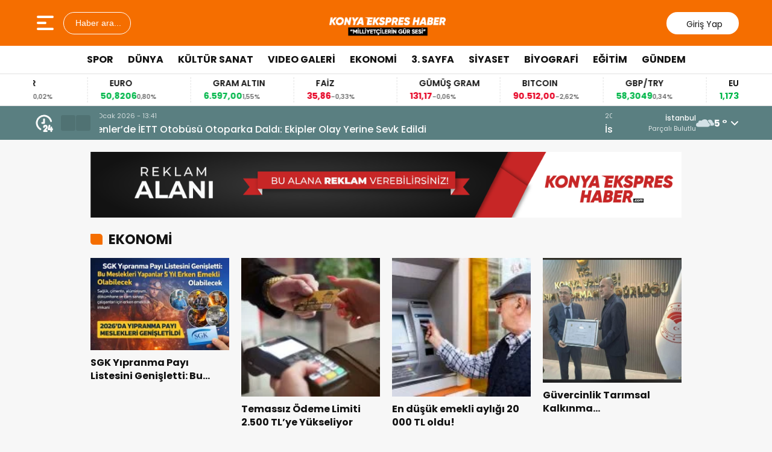

--- FILE ---
content_type: text/html; charset=UTF-8
request_url: https://konyaekspreshaber.com/kategori/ekonomi/
body_size: 12156
content:
<!doctype html>
<html lang="tr">
<head>
<meta charset="UTF-8" />
<meta name="viewport" content="width=device-width, initial-scale=1.0, minimum-scale=1.0, maximum-scale=5.0">
<meta name="robots" content="index, follow">
<link rel="shortcut icon" href="https://konyaekspreshaber.com/wp-content/themes/theHaberV9/images/favicon.ico" />



<meta property="og:locale" content="tr_TR">
<meta property="og:site_name" content="Konya Ekspres Haber">


    <title>EKONOMİ - Konya Ekspres Haber</title>
    <meta name="description" content="">
    <meta property="og:title" content="EKONOMİ">
    <meta property="og:description" content="">
    <meta property="og:url" content="https://konyaekspreshaber.com/kategori/ekonomi/">
    <meta property="og:type" content="website">



<meta name='robots' content='index, follow, max-image-preview:large, max-snippet:-1, max-video-preview:-1' />

	<!-- This site is optimized with the Yoast SEO plugin v26.7 - https://yoast.com/wordpress/plugins/seo/ -->
	<link rel="canonical" href="https://konyaekspreshaber.com/kategori/ekonomi/" />
	<link rel="next" href="https://konyaekspreshaber.com/kategori/ekonomi/page/2/" />
	<meta property="og:locale" content="tr_TR" />
	<meta property="og:type" content="article" />
	<meta property="og:title" content="EKONOMİ arşivleri - Konya Ekspres Haber" />
	<meta property="og:url" content="https://konyaekspreshaber.com/kategori/ekonomi/" />
	<meta property="og:site_name" content="Konya Ekspres Haber" />
	<meta name="twitter:card" content="summary_large_image" />
	<script type="application/ld+json" class="yoast-schema-graph">{"@context":"https://schema.org","@graph":[{"@type":"CollectionPage","@id":"https://konyaekspreshaber.com/kategori/ekonomi/","url":"https://konyaekspreshaber.com/kategori/ekonomi/","name":"EKONOMİ arşivleri - Konya Ekspres Haber","isPartOf":{"@id":"https://konyaekspreshaber.com/#website"},"primaryImageOfPage":{"@id":"https://konyaekspreshaber.com/kategori/ekonomi/#primaryimage"},"image":{"@id":"https://konyaekspreshaber.com/kategori/ekonomi/#primaryimage"},"thumbnailUrl":"https://konyaekspreshaber.com/wp-content/uploads/thewpwebp/2026/01/ChatGPT-Image-17-Oca-2026-22_32_51.webp","breadcrumb":{"@id":"https://konyaekspreshaber.com/kategori/ekonomi/#breadcrumb"},"inLanguage":"tr"},{"@type":"ImageObject","inLanguage":"tr","@id":"https://konyaekspreshaber.com/kategori/ekonomi/#primaryimage","url":"https://konyaekspreshaber.com/wp-content/uploads/thewpwebp/2026/01/ChatGPT-Image-17-Oca-2026-22_32_51.webp","contentUrl":"https://konyaekspreshaber.com/wp-content/uploads/thewpwebp/2026/01/ChatGPT-Image-17-Oca-2026-22_32_51.webp","width":1536,"height":1024},{"@type":"BreadcrumbList","@id":"https://konyaekspreshaber.com/kategori/ekonomi/#breadcrumb","itemListElement":[{"@type":"ListItem","position":1,"name":"Ana sayfa","item":"https://konyaekspreshaber.com/"},{"@type":"ListItem","position":2,"name":"EKONOMİ"}]},{"@type":"WebSite","@id":"https://konyaekspreshaber.com/#website","url":"https://konyaekspreshaber.com/","name":"Konya Ekspres Haber","description":"Milliyetçilerin Gür Sesi","potentialAction":[{"@type":"SearchAction","target":{"@type":"EntryPoint","urlTemplate":"https://konyaekspreshaber.com/?s={search_term_string}"},"query-input":{"@type":"PropertyValueSpecification","valueRequired":true,"valueName":"search_term_string"}}],"inLanguage":"tr"}]}</script>
	<!-- / Yoast SEO plugin. -->


<link rel="alternate" type="application/rss+xml" title="Konya Ekspres Haber &raquo; EKONOMİ kategori akışı" href="https://konyaekspreshaber.com/kategori/ekonomi/feed/" />
<style id='wp-img-auto-sizes-contain-inline-css' type='text/css'>
img:is([sizes=auto i],[sizes^="auto," i]){contain-intrinsic-size:3000px 1500px}
/*# sourceURL=wp-img-auto-sizes-contain-inline-css */
</style>
<link rel='stylesheet' id='thewp-style-css' href='https://konyaekspreshaber.com/wp-content/themes/theHaberV9/style.css?ver=1755957970' type='text/css' media='all' />
<link rel='stylesheet' id='thewp-modul-css' href='https://konyaekspreshaber.com/wp-content/themes/theHaberV9/css/modul.css?ver=1765968372' type='text/css' media='all' />
<link rel='stylesheet' id='thewp-swiper-css' href='https://konyaekspreshaber.com/wp-content/themes/theHaberV9/css/swiper-bundle.min.css?ver=1765968372' type='text/css' media='all' />
<link rel='stylesheet' id='renk-css' href='https://konyaekspreshaber.com/wp-content/themes/theHaberV9/renk.css?ver=1765968371' type='text/css' media='all' />
<script type="text/javascript" src="https://konyaekspreshaber.com/wp-includes/js/jquery/jquery.min.js?ver=3.7.1" id="jquery-core-js"></script>
<link rel="icon" href="https://konyaekspreshaber.com/wp-content/uploads/2020/02/cropped-facebook-profil-32x32.png" sizes="32x32" />
<link rel="icon" href="https://konyaekspreshaber.com/wp-content/uploads/2020/02/cropped-facebook-profil-192x192.png" sizes="192x192" />
<link rel="apple-touch-icon" href="https://konyaekspreshaber.com/wp-content/uploads/2020/02/cropped-facebook-profil-180x180.png" />
<meta name="msapplication-TileImage" content="https://konyaekspreshaber.com/wp-content/uploads/2020/02/cropped-facebook-profil-270x270.png" />



<link rel="preconnect" href="https://fonts.googleapis.com">
<link rel="preconnect" href="https://fonts.gstatic.com" crossorigin>
<link rel="preload" as="style" href="https://fonts.googleapis.com/css2?family=Poppins:wght@300;400;500;600;700&#038;family=Merriweather:wght@400;500;600;700&#038;display=swap" onload="this.onload=null;this.rel='stylesheet'">
<noscript><link rel="stylesheet" href="https://fonts.googleapis.com/css2?family=Poppins:wght@300;400;500;600;700&#038;family=Merriweather:wght@400;500;600;700&#038;display=swap"></noscript>


<noscript>
<link rel="stylesheet" href="https://konyaekspreshaber.com/wp-content/themes/theHaberV9/css/swiper-bundle.min.css" />
</noscript>

<link rel="preload" href="https://konyaekspreshaber.com/wp-content/themes/theHaberV9/js/iconify3.1.0.min.js" as="script">
<script src="https://konyaekspreshaber.com/wp-content/themes/theHaberV9/js/iconify3.1.0.min.js" defer onload="if (typeof Iconify !== 'undefined' && Iconify.scan) Iconify.scan();"></script>




<style id='global-styles-inline-css' type='text/css'>
:root{--wp--preset--aspect-ratio--square: 1;--wp--preset--aspect-ratio--4-3: 4/3;--wp--preset--aspect-ratio--3-4: 3/4;--wp--preset--aspect-ratio--3-2: 3/2;--wp--preset--aspect-ratio--2-3: 2/3;--wp--preset--aspect-ratio--16-9: 16/9;--wp--preset--aspect-ratio--9-16: 9/16;--wp--preset--color--black: #000000;--wp--preset--color--cyan-bluish-gray: #abb8c3;--wp--preset--color--white: #ffffff;--wp--preset--color--pale-pink: #f78da7;--wp--preset--color--vivid-red: #cf2e2e;--wp--preset--color--luminous-vivid-orange: #ff6900;--wp--preset--color--luminous-vivid-amber: #fcb900;--wp--preset--color--light-green-cyan: #7bdcb5;--wp--preset--color--vivid-green-cyan: #00d084;--wp--preset--color--pale-cyan-blue: #8ed1fc;--wp--preset--color--vivid-cyan-blue: #0693e3;--wp--preset--color--vivid-purple: #9b51e0;--wp--preset--gradient--vivid-cyan-blue-to-vivid-purple: linear-gradient(135deg,rgb(6,147,227) 0%,rgb(155,81,224) 100%);--wp--preset--gradient--light-green-cyan-to-vivid-green-cyan: linear-gradient(135deg,rgb(122,220,180) 0%,rgb(0,208,130) 100%);--wp--preset--gradient--luminous-vivid-amber-to-luminous-vivid-orange: linear-gradient(135deg,rgb(252,185,0) 0%,rgb(255,105,0) 100%);--wp--preset--gradient--luminous-vivid-orange-to-vivid-red: linear-gradient(135deg,rgb(255,105,0) 0%,rgb(207,46,46) 100%);--wp--preset--gradient--very-light-gray-to-cyan-bluish-gray: linear-gradient(135deg,rgb(238,238,238) 0%,rgb(169,184,195) 100%);--wp--preset--gradient--cool-to-warm-spectrum: linear-gradient(135deg,rgb(74,234,220) 0%,rgb(151,120,209) 20%,rgb(207,42,186) 40%,rgb(238,44,130) 60%,rgb(251,105,98) 80%,rgb(254,248,76) 100%);--wp--preset--gradient--blush-light-purple: linear-gradient(135deg,rgb(255,206,236) 0%,rgb(152,150,240) 100%);--wp--preset--gradient--blush-bordeaux: linear-gradient(135deg,rgb(254,205,165) 0%,rgb(254,45,45) 50%,rgb(107,0,62) 100%);--wp--preset--gradient--luminous-dusk: linear-gradient(135deg,rgb(255,203,112) 0%,rgb(199,81,192) 50%,rgb(65,88,208) 100%);--wp--preset--gradient--pale-ocean: linear-gradient(135deg,rgb(255,245,203) 0%,rgb(182,227,212) 50%,rgb(51,167,181) 100%);--wp--preset--gradient--electric-grass: linear-gradient(135deg,rgb(202,248,128) 0%,rgb(113,206,126) 100%);--wp--preset--gradient--midnight: linear-gradient(135deg,rgb(2,3,129) 0%,rgb(40,116,252) 100%);--wp--preset--font-size--small: 13px;--wp--preset--font-size--medium: 20px;--wp--preset--font-size--large: 36px;--wp--preset--font-size--x-large: 42px;--wp--preset--spacing--20: 0.44rem;--wp--preset--spacing--30: 0.67rem;--wp--preset--spacing--40: 1rem;--wp--preset--spacing--50: 1.5rem;--wp--preset--spacing--60: 2.25rem;--wp--preset--spacing--70: 3.38rem;--wp--preset--spacing--80: 5.06rem;--wp--preset--shadow--natural: 6px 6px 9px rgba(0, 0, 0, 0.2);--wp--preset--shadow--deep: 12px 12px 50px rgba(0, 0, 0, 0.4);--wp--preset--shadow--sharp: 6px 6px 0px rgba(0, 0, 0, 0.2);--wp--preset--shadow--outlined: 6px 6px 0px -3px rgb(255, 255, 255), 6px 6px rgb(0, 0, 0);--wp--preset--shadow--crisp: 6px 6px 0px rgb(0, 0, 0);}:where(.is-layout-flex){gap: 0.5em;}:where(.is-layout-grid){gap: 0.5em;}body .is-layout-flex{display: flex;}.is-layout-flex{flex-wrap: wrap;align-items: center;}.is-layout-flex > :is(*, div){margin: 0;}body .is-layout-grid{display: grid;}.is-layout-grid > :is(*, div){margin: 0;}:where(.wp-block-columns.is-layout-flex){gap: 2em;}:where(.wp-block-columns.is-layout-grid){gap: 2em;}:where(.wp-block-post-template.is-layout-flex){gap: 1.25em;}:where(.wp-block-post-template.is-layout-grid){gap: 1.25em;}.has-black-color{color: var(--wp--preset--color--black) !important;}.has-cyan-bluish-gray-color{color: var(--wp--preset--color--cyan-bluish-gray) !important;}.has-white-color{color: var(--wp--preset--color--white) !important;}.has-pale-pink-color{color: var(--wp--preset--color--pale-pink) !important;}.has-vivid-red-color{color: var(--wp--preset--color--vivid-red) !important;}.has-luminous-vivid-orange-color{color: var(--wp--preset--color--luminous-vivid-orange) !important;}.has-luminous-vivid-amber-color{color: var(--wp--preset--color--luminous-vivid-amber) !important;}.has-light-green-cyan-color{color: var(--wp--preset--color--light-green-cyan) !important;}.has-vivid-green-cyan-color{color: var(--wp--preset--color--vivid-green-cyan) !important;}.has-pale-cyan-blue-color{color: var(--wp--preset--color--pale-cyan-blue) !important;}.has-vivid-cyan-blue-color{color: var(--wp--preset--color--vivid-cyan-blue) !important;}.has-vivid-purple-color{color: var(--wp--preset--color--vivid-purple) !important;}.has-black-background-color{background-color: var(--wp--preset--color--black) !important;}.has-cyan-bluish-gray-background-color{background-color: var(--wp--preset--color--cyan-bluish-gray) !important;}.has-white-background-color{background-color: var(--wp--preset--color--white) !important;}.has-pale-pink-background-color{background-color: var(--wp--preset--color--pale-pink) !important;}.has-vivid-red-background-color{background-color: var(--wp--preset--color--vivid-red) !important;}.has-luminous-vivid-orange-background-color{background-color: var(--wp--preset--color--luminous-vivid-orange) !important;}.has-luminous-vivid-amber-background-color{background-color: var(--wp--preset--color--luminous-vivid-amber) !important;}.has-light-green-cyan-background-color{background-color: var(--wp--preset--color--light-green-cyan) !important;}.has-vivid-green-cyan-background-color{background-color: var(--wp--preset--color--vivid-green-cyan) !important;}.has-pale-cyan-blue-background-color{background-color: var(--wp--preset--color--pale-cyan-blue) !important;}.has-vivid-cyan-blue-background-color{background-color: var(--wp--preset--color--vivid-cyan-blue) !important;}.has-vivid-purple-background-color{background-color: var(--wp--preset--color--vivid-purple) !important;}.has-black-border-color{border-color: var(--wp--preset--color--black) !important;}.has-cyan-bluish-gray-border-color{border-color: var(--wp--preset--color--cyan-bluish-gray) !important;}.has-white-border-color{border-color: var(--wp--preset--color--white) !important;}.has-pale-pink-border-color{border-color: var(--wp--preset--color--pale-pink) !important;}.has-vivid-red-border-color{border-color: var(--wp--preset--color--vivid-red) !important;}.has-luminous-vivid-orange-border-color{border-color: var(--wp--preset--color--luminous-vivid-orange) !important;}.has-luminous-vivid-amber-border-color{border-color: var(--wp--preset--color--luminous-vivid-amber) !important;}.has-light-green-cyan-border-color{border-color: var(--wp--preset--color--light-green-cyan) !important;}.has-vivid-green-cyan-border-color{border-color: var(--wp--preset--color--vivid-green-cyan) !important;}.has-pale-cyan-blue-border-color{border-color: var(--wp--preset--color--pale-cyan-blue) !important;}.has-vivid-cyan-blue-border-color{border-color: var(--wp--preset--color--vivid-cyan-blue) !important;}.has-vivid-purple-border-color{border-color: var(--wp--preset--color--vivid-purple) !important;}.has-vivid-cyan-blue-to-vivid-purple-gradient-background{background: var(--wp--preset--gradient--vivid-cyan-blue-to-vivid-purple) !important;}.has-light-green-cyan-to-vivid-green-cyan-gradient-background{background: var(--wp--preset--gradient--light-green-cyan-to-vivid-green-cyan) !important;}.has-luminous-vivid-amber-to-luminous-vivid-orange-gradient-background{background: var(--wp--preset--gradient--luminous-vivid-amber-to-luminous-vivid-orange) !important;}.has-luminous-vivid-orange-to-vivid-red-gradient-background{background: var(--wp--preset--gradient--luminous-vivid-orange-to-vivid-red) !important;}.has-very-light-gray-to-cyan-bluish-gray-gradient-background{background: var(--wp--preset--gradient--very-light-gray-to-cyan-bluish-gray) !important;}.has-cool-to-warm-spectrum-gradient-background{background: var(--wp--preset--gradient--cool-to-warm-spectrum) !important;}.has-blush-light-purple-gradient-background{background: var(--wp--preset--gradient--blush-light-purple) !important;}.has-blush-bordeaux-gradient-background{background: var(--wp--preset--gradient--blush-bordeaux) !important;}.has-luminous-dusk-gradient-background{background: var(--wp--preset--gradient--luminous-dusk) !important;}.has-pale-ocean-gradient-background{background: var(--wp--preset--gradient--pale-ocean) !important;}.has-electric-grass-gradient-background{background: var(--wp--preset--gradient--electric-grass) !important;}.has-midnight-gradient-background{background: var(--wp--preset--gradient--midnight) !important;}.has-small-font-size{font-size: var(--wp--preset--font-size--small) !important;}.has-medium-font-size{font-size: var(--wp--preset--font-size--medium) !important;}.has-large-font-size{font-size: var(--wp--preset--font-size--large) !important;}.has-x-large-font-size{font-size: var(--wp--preset--font-size--x-large) !important;}
/*# sourceURL=global-styles-inline-css */
</style>
</head>

<body class="archive category category-ekonomi category-6 wp-theme-theHaberV9">

<div class="reklamCerceve">
</div>

<header>
<div class="header">
<div class="ortala_header">

<div class="menuarama">
<button id="hamburger-icon" class="hamburger-icon" aria-label="Menüyü aç" title="Menüyü aç"><svg xmlns="http://www.w3.org/2000/svg" width="40" height="40" viewBox="0 0 20 20"><rect width="20" height="20" fill="none"/><path fill="currentColor" fill-rule="evenodd" d="M3 5a1 1 0 0 1 1-1h12a1 1 0 1 1 0 2H4a1 1 0 0 1-1-1m0 5a1 1 0 0 1 1-1h6a1 1 0 1 1 0 2H4a1 1 0 0 1-1-1m0 5a1 1 0 0 1 1-1h12a1 1 0 1 1 0 2H4a1 1 0 0 1-1-1" clip-rule="evenodd"/></svg></button>
<button id="aramaAc" class="arama-buton">
<span class="iconify" data-icon="material-symbols:search-rounded"></span> Haber ara...
</button>

</div>

<div class="logo">
<a href="https://konyaekspreshaber.com/" title="Konya Ekspres Haber"><img src="https://konyaekspreshaber.com/wp-content/uploads/2026/01/kehlogo3.png" alt="Konya Ekspres Haber" width="230" height="60" loading="eager" fetchpriority="high" class="logo-img"/></a></div>




<div class="sosyal">
<a href="https://www.facebook.com" target="_blank" rel="noopener noreferrer nofollow" title="facebook">
<span class="iconify" data-icon="gg:facebook" data-inline="false"></span>
</a><a href="https://twitter.com" target="_blank" rel="noopener noreferrer nofollow" title="twitter">
<span class="iconify" data-icon="ri:twitter-x-line" data-inline="false"></span>
</a><a href="https://instagram.com/" target="_blank" rel="noopener noreferrer nofollow" title="instagram">
<span class="iconify" data-icon="streamline:instagram-solid" data-inline="false"></span>
</a><a href="https://www.youtube.com/" target="_blank" rel="noopener noreferrer nofollow" title="youtube">
<span class="iconify" data-icon="tdesign:logo-youtube-filled" data-inline="false"></span>
</a><a class="giris" href="https://konyaekspreshaber.com/giris-yap" title="Giriş Yap">
<span class="iconify" data-icon="material-symbols:person-outline-rounded"></span>
<strong>Giriş Yap</strong>
</a>
</div>

</div>
</div>

<div class="nav">
<div class="genelortala_header">
<nav>
<nav class="header-menu"><ul><li id="menu-item-9022" class="menu-item menu-item-type-taxonomy menu-item-object-category menu-item-9022"><a href="https://konyaekspreshaber.com/kategori/spor/">SPOR</a></li>
<li id="menu-item-9023" class="menu-item menu-item-type-taxonomy menu-item-object-category menu-item-9023"><a href="https://konyaekspreshaber.com/kategori/dunya/">DÜNYA</a></li>
<li id="menu-item-9024" class="menu-item menu-item-type-taxonomy menu-item-object-category menu-item-9024"><a href="https://konyaekspreshaber.com/kategori/kultur-sanat/">KÜLTÜR SANAT</a></li>
<li id="menu-item-9025" class="menu-item menu-item-type-taxonomy menu-item-object-category menu-item-9025"><a href="https://konyaekspreshaber.com/kategori/video-galeri/">VIDEO GALERİ</a></li>
<li id="menu-item-9026" class="menu-item menu-item-type-taxonomy menu-item-object-category current-menu-item menu-item-9026"><a href="https://konyaekspreshaber.com/kategori/ekonomi/" aria-current="page">EKONOMİ</a></li>
<li id="menu-item-9027" class="menu-item menu-item-type-taxonomy menu-item-object-category menu-item-9027"><a href="https://konyaekspreshaber.com/kategori/3-sayfa/">3. SAYFA</a></li>
<li id="menu-item-9028" class="menu-item menu-item-type-taxonomy menu-item-object-category menu-item-9028"><a href="https://konyaekspreshaber.com/kategori/siyaset/">SİYASET</a></li>
<li id="menu-item-9029" class="menu-item menu-item-type-taxonomy menu-item-object-category menu-item-9029"><a href="https://konyaekspreshaber.com/kategori/biyografi/">BİYOGRAFİ</a></li>
<li id="menu-item-9030" class="menu-item menu-item-type-taxonomy menu-item-object-category menu-item-9030"><a href="https://konyaekspreshaber.com/kategori/egitim/">EĞİTİM</a></li>
<li id="menu-item-9031" class="menu-item menu-item-type-taxonomy menu-item-object-category menu-item-9031"><a href="https://konyaekspreshaber.com/kategori/gundem/">GÜNDEM</a></li>
</ul></nav></nav>
</div>
</div>

</header>
<div class="temizle"></div>

<section id="anafinans">
<div class="genelortala_header">

<div class="swiper ust_finans">
<div class="swiper-wrapper">
<div class="swiper-slide">
<div class="finans-item">
<div class="finans-baslik">BIST 100 <span class="iconify" data-icon="material-symbols:arrow-warm-up-rounded" data-inline="false"></span></div>
<div class="finans-fiyat up">
12.805,81 <span class="fark">0,45%</span>
</div>
</div>
</div>
<div class="swiper-slide">
<div class="finans-item">
<div class="finans-baslik">DOLAR <span class="iconify" data-icon="material-symbols:arrow-warm-up-rounded" data-inline="false"></span></div>
<div class="finans-fiyat up">
43,2765 <span class="fark">0,02%</span>
</div>
</div>
</div>
<div class="swiper-slide">
<div class="finans-item">
<div class="finans-baslik">EURO <span class="iconify" data-icon="material-symbols:arrow-warm-up-rounded" data-inline="false"></span></div>
<div class="finans-fiyat up">
50,8206 <span class="fark">0,80%</span>
</div>
</div>
</div>
<div class="swiper-slide">
<div class="finans-item">
<div class="finans-baslik">GRAM ALTIN <span class="iconify" data-icon="material-symbols:arrow-warm-up-rounded" data-inline="false"></span></div>
<div class="finans-fiyat up">
6.597,00 <span class="fark">1,55%</span>
</div>
</div>
</div>
<div class="swiper-slide">
<div class="finans-item">
<div class="finans-baslik">FAİZ <span class="iconify" data-icon="material-symbols:arrow-cool-down-rounded" data-inline="false"></span></div>
<div class="finans-fiyat down">
35,86 <span class="fark">-0,33%</span>
</div>
</div>
</div>
<div class="swiper-slide">
<div class="finans-item">
<div class="finans-baslik">GÜMÜŞ GRAM <span class="iconify" data-icon="material-symbols:arrow-cool-down-rounded" data-inline="false"></span></div>
<div class="finans-fiyat down">
131,17 <span class="fark">-0,06%</span>
</div>
</div>
</div>
<div class="swiper-slide">
<div class="finans-item">
<div class="finans-baslik">BITCOIN <span class="iconify" data-icon="material-symbols:arrow-cool-down-rounded" data-inline="false"></span></div>
<div class="finans-fiyat down">
90.512,00 <span class="fark">-2,62%</span>
</div>
</div>
</div>
<div class="swiper-slide">
<div class="finans-item">
<div class="finans-baslik">GBP/TRY <span class="iconify" data-icon="material-symbols:arrow-warm-up-rounded" data-inline="false"></span></div>
<div class="finans-fiyat up">
58,3049 <span class="fark">0,34%</span>
</div>
</div>
</div>
<div class="swiper-slide">
<div class="finans-item">
<div class="finans-baslik">EUR/USD <span class="iconify" data-icon="material-symbols:arrow-warm-up-rounded" data-inline="false"></span></div>
<div class="finans-fiyat up">
1,1735 <span class="fark">0,76%</span>
</div>
</div>
</div>
<div class="swiper-slide">
<div class="finans-item">
<div class="finans-baslik">BRENT <span class="iconify" data-icon="material-symbols:arrow-warm-up-rounded" data-inline="false"></span></div>
<div class="finans-fiyat up">
64,83 <span class="fark">1,39%</span>
</div>
</div>
</div>
<div class="swiper-slide">
<div class="finans-item">
<div class="finans-baslik">ÇEYREK ALTIN <span class="iconify" data-icon="material-symbols:arrow-warm-up-rounded" data-inline="false"></span></div>
<div class="finans-fiyat up">
10.786,10 <span class="fark">1,55%</span>
</div>
</div>
</div>
</div>
</div>

</div>
</section>

<div class="hdrsndk_bir"><section id="son_dakika">
<div class="ortala_header">
<div class="son_butonlar">
<span class="mingcute--hours-line"></span>
<div class="son_dakika_prev">
<span class="iconify" data-icon="mdi:chevron-left" data-inline="false"></span>
</div>
<div class="son_dakika_next">
<span class="iconify" data-icon="mdi:chevron-right" data-inline="false"></span>
</div>
</div>

<div class="swiper ust_son_dakika swiper-container">
<div class="swiper-wrapper">


<div class="swiper-slide">
<span class="saat">20 Ocak 2026 - 13:41</span>
<a href="https://konyaekspreshaber.com/esenlerde-iett-otobusu-otoparka-daldi-ekipler-olay-yerine-sevk-edildi/" title="Esenler’de İETT Otobüsü Otoparka Daldı: Ekipler Olay Yerine Sevk Edildi">
Esenler’de İETT Otobüsü Otoparka Daldı: Ekipler Olay Yerine Sevk Edildi</a>
</div>


<div class="swiper-slide">
<span class="saat">20 Ocak 2026 - 13:37</span>
<a href="https://konyaekspreshaber.com/istanbul-sancaktepede-tir-engeli-islek-cadde-yarim-saat-trafige-kapandi/" title="İstanbul Sancaktepe’de Tır Engeli: İşlek Cadde Yarım Saat Trafiğe Kapandı">
İstanbul Sancaktepe’de Tır Engeli: İşlek Cadde Yarım Saat Trafiğe Kapandı</a>
</div>


<div class="swiper-slide">
<span class="saat">19 Ocak 2026 - 17:13</span>
<a href="https://konyaekspreshaber.com/konyada-otomobil-ile-kamyonun-carpismasi-sonucu-1-kisi-oldu/" title="Konya&#8217;da otomobil ile kamyonun çarpışması sonucu 1 kişi öldü">
Konya&#8217;da otomobil ile kamyonun çarpışması sonucu 1 kişi öldü</a>
</div>


<div class="swiper-slide">
<span class="saat">19 Ocak 2026 - 11:47</span>
<a href="https://konyaekspreshaber.com/aydinda-yalniz-yasayan-yasli-adam-yanginda-hayatini-kaybetti/" title="Aydın’da Yalnız Yaşayan Yaşlı Adam Yangında Hayatını Kaybetti">
Aydın’da Yalnız Yaşayan Yaşlı Adam Yangında Hayatını Kaybetti</a>
</div>


<div class="swiper-slide">
<span class="saat">18 Ocak 2026 - 22:06</span>
<a href="https://konyaekspreshaber.com/afyonkarahisarda-otomobilin-carptigi-elektrikli-motosikletin-surucusu-oldu/" title="Afyonkarahisar&#8217;da otomobilin çarptığı elektrikli motosikletin sürücüsü öldü">
Afyonkarahisar&#8217;da otomobilin çarptığı elektrikli motosikletin sürücüsü öldü</a>
</div>


<div class="swiper-slide">
<span class="saat">17 Ocak 2026 - 23:00</span>
<a href="https://konyaekspreshaber.com/antalyada-kafede-silahli-tehdit-panigi-arkadaslarim-araya-girmeseydi-ben-de-haberlerdeydim/" title="Antalya’da Kafede Silahlı Tehdit Paniği: “Arkadaşlarım Araya Girmeseydi Ben de Haberlerdeydim”">
Antalya’da Kafede Silahlı Tehdit Paniği: “Arkadaşlarım Araya Girmeseydi Ben de Haberlerdeydim”</a>
</div>


<div class="swiper-slide">
<span class="saat">17 Ocak 2026 - 22:55</span>
<a href="https://konyaekspreshaber.com/msbden-operasyon-mesaji-sessizce-geldik-sag-salim-aldik-gururla-donuyoruz/" title="MSB’den Operasyon Mesajı: “Sessizce geldik, sağ salim aldık, gururla dönüyoruz”">
MSB’den Operasyon Mesajı: “Sessizce geldik, sağ salim aldık, gururla dönüyoruz”</a>
</div>


<div class="swiper-slide">
<span class="saat">17 Ocak 2026 - 22:50</span>
<a href="https://konyaekspreshaber.com/rusyada-donmus-gol-uzerinde-mahsur-kalan-karaca-kurtarildi/" title="Rusya’da Donmuş Göl Üzerinde Mahsur Kalan Karaca Kurtarıldı">
Rusya’da Donmuş Göl Üzerinde Mahsur Kalan Karaca Kurtarıldı</a>
</div>


<div class="swiper-slide">
<span class="saat">17 Ocak 2026 - 17:59</span>
<a href="https://konyaekspreshaber.com/trabzonda-duyarli-vatandas-ornek-oldu/" title="Trabzon’da duyarlı vatandaş örnek oldu">
Trabzon’da duyarlı vatandaş örnek oldu</a>
</div>


<div class="swiper-slide">
<span class="saat">16 Ocak 2026 - 22:02</span>
<a href="https://konyaekspreshaber.com/ilgin-esnaf-odalari-baskaniertugrul-parlaktan15-ocak-secimlerine-iliskin-degerlendirme-ve-tesekkur-mesaji/" title="ILGIN ESNAF ODALARI BAŞKANI ERTUĞRUL PARLAK’TAN 15 OCAK SEÇİMLERİNE İLİŞKİN DEĞERLENDİRME VE TEŞEKKÜR MESAJI">
ILGIN ESNAF ODALARI BAŞKANI ERTUĞRUL PARLAK’TAN 15 OCAK SEÇİMLERİNE İLİŞKİN DEĞERLENDİRME VE TEŞEKKÜR MESAJI</a>
</div>


</div>
</div>

<div class="header_havadurumu">
<div class="bilgiler">
<strong class="havaSehir">İstanbul</strong>
<span class="havaBilgi">Parçalı Bulutlu</span>
</div>
<img class="havaImg" src="/thewpcache/04n.svg?v=202601201643" alt="İstanbul hava durumu" width="30" height="30">
<div class="hava_dropdown_toggle">5 ° <svg xmlns="http://www.w3.org/2000/svg" aria-hidden="true" role="img" width="0.88em" height="1em" viewBox="0 0 448 512" data-icon="fa6-solid:angle-down" class="havadurumu-icon iconify iconify--fa6-solid"><path fill="currentColor" d="M201.4 374.6c12.5 12.5 32.8 12.5 45.3 0l160-160c12.5-12.5 12.5-32.8 0-45.3s-32.8-12.5-45.3 0L224 306.7L86.6 169.4c-12.5-12.5-32.8-12.5-45.3 0s-12.5 32.8 0 45.3l160 160z"></path></div>
<div class="hava_dropdown" style="display:none;">
<ul>
<li data-il="Adana">Adana</li><li data-il="Adıyaman">Adıyaman</li><li data-il="Afyonkarahisar">Afyonkarahisar</li><li data-il="Ağrı">Ağrı</li><li data-il="Aksaray">Aksaray</li><li data-il="Amasya">Amasya</li><li data-il="Ankara">Ankara</li><li data-il="Antalya">Antalya</li><li data-il="Ardahan">Ardahan</li><li data-il="Artvin">Artvin</li><li data-il="Aydın">Aydın</li><li data-il="Balıkesir">Balıkesir</li><li data-il="Bartın">Bartın</li><li data-il="Batman">Batman</li><li data-il="Bayburt">Bayburt</li><li data-il="Bilecik">Bilecik</li><li data-il="Bingöl">Bingöl</li><li data-il="Bitlis">Bitlis</li><li data-il="Bolu">Bolu</li><li data-il="Burdur">Burdur</li><li data-il="Bursa">Bursa</li><li data-il="Çanakkale">Çanakkale</li><li data-il="Çankırı">Çankırı</li><li data-il="Çorum">Çorum</li><li data-il="Denizli">Denizli</li><li data-il="Diyarbakır">Diyarbakır</li><li data-il="Düzce">Düzce</li><li data-il="Edirne">Edirne</li><li data-il="Elazığ">Elazığ</li><li data-il="Erzincan">Erzincan</li><li data-il="Erzurum">Erzurum</li><li data-il="Eskişehir">Eskişehir</li><li data-il="Gaziantep">Gaziantep</li><li data-il="Giresun">Giresun</li><li data-il="Gümüşhane">Gümüşhane</li><li data-il="Hakkari">Hakkari</li><li data-il="Hatay">Hatay</li><li data-il="Iğdır">Iğdır</li><li data-il="Isparta">Isparta</li><li data-il="İstanbul">İstanbul</li><li data-il="İzmir">İzmir</li><li data-il="Kahramanmaraş">Kahramanmaraş</li><li data-il="Karabük">Karabük</li><li data-il="Karaman">Karaman</li><li data-il="Kars">Kars</li><li data-il="Kastamonu">Kastamonu</li><li data-il="Kayseri">Kayseri</li><li data-il="Kırıkkale">Kırıkkale</li><li data-il="Kırklareli">Kırklareli</li><li data-il="Kırşehir">Kırşehir</li><li data-il="Kilis">Kilis</li><li data-il="Kocaeli">Kocaeli</li><li data-il="Konya">Konya</li><li data-il="Kütahya">Kütahya</li><li data-il="Malatya">Malatya</li><li data-il="Manisa">Manisa</li><li data-il="Mardin">Mardin</li><li data-il="Mersin">Mersin</li><li data-il="Muğla">Muğla</li><li data-il="Muş">Muş</li><li data-il="Nevşehir">Nevşehir</li><li data-il="Niğde">Niğde</li><li data-il="Ordu">Ordu</li><li data-il="Osmaniye">Osmaniye</li><li data-il="Rize">Rize</li><li data-il="Sakarya">Sakarya</li><li data-il="Samsun">Samsun</li><li data-il="Siirt">Siirt</li><li data-il="Sinop">Sinop</li><li data-il="Sivas">Sivas</li><li data-il="Şanlıurfa">Şanlıurfa</li><li data-il="Şırnak">Şırnak</li><li data-il="Tekirdağ">Tekirdağ</li><li data-il="Tokat">Tokat</li><li data-il="Trabzon">Trabzon</li><li data-il="Tunceli">Tunceli</li><li data-il="Uşak">Uşak</li><li data-il="Van">Van</li><li data-il="Yalova">Yalova</li><li data-il="Yozgat">Yozgat</li><li data-il="Zonguldak">Zonguldak</li></ul>
</div>
</div>

</div>
</section>
</div>
<div class="temizle"></div>

<style>
.header {
background: var(--turuncu);
}
.category_liste_bir > .haber:nth-of-type(1),
.category_liste_bir > .haber:nth-of-type(7),
.category_liste_bir > .haber:nth-of-type(17) {
grid-column: span 1;
grid-row: span 1;
}
.nav.sticky {
background: var(--turuncu);
}
.nav.sticky nav ul > li > a,
.nav.sticky nav ul > li:hover > a {
color: var(--beyaz);
}
.nav.sticky nav ul > li > a:after {
background: var(--beyazbg);
}
.nav.sticky nav ul li ul li a,
.nav.sticky nav ul li ul > li:hover > a {
color: var(--siyah_color);
}
.nav.sticky nav ul li ul > li > a:after {
background: var(--turuncu);
}
.category_sayfa_baslik:after {
background: var(--turuncu);
}
</style>

<section id="kategori_sayfasi" class="category">
<div class="ust_bosluk">
<div class="genelortala">

<section class="reklam" style="margin-bottom: 20px;">
<div class="yatay_reklam">
<img src="https://konyaekspreshaber.com/wp-content/uploads/2026/01/reklam_alani.png" alt="Reklam" loading="lazy" class="reklam-gorsel" width="1170" height="130"/></div>
</section>
<div class="temizle"></div>

<div class="category_sayfa_baslik">
<h3>EKONOMİ</h3>
</div>


<div class="category_liste_bir">
<div class="haber">
<a href="https://konyaekspreshaber.com/sgk-yipranma-payi-listesini-genisletti-bu-meslekleri-yapanlar-5-yil-erken-emekli-olabilecek/" title="SGK Yıpranma Payı Listesini Genişletti: Bu Meslekleri Yapanlar 5 Yıl Erken Emekli Olabilecek.">
<figure>
<img src="https://konyaekspreshaber.com/wp-content/uploads/thewpwebp/2026/01/ChatGPT-Image-17-Oca-2026-22_32_51-234x156.webp" width="234" height="156" alt="ChatGPT Image 17 Oca 2026 22_32_51" alt="SGK Yıpranma Payı Listesini Genişletti: Bu Meslekleri Yapanlar 5 Yıl Erken Emekli Olabilecek." class="icerik-resim" loading="lazy"/></figure>
<strong>SGK Yıpranma Payı Listesini Genişletti: Bu Meslekleri Yapanlar 5 Yıl Erken Emekli Olabilecek.</strong>
</a>
</div>
<div class="haber">
<a href="https://konyaekspreshaber.com/temassiz-odeme-limiti-2-500-tlye-yukseliyor/" title="Temassız Ödeme Limiti 2.500 TL’ye Yükseliyor">
<figure>
<img src="https://konyaekspreshaber.com/wp-content/uploads/thewpwebp/2026/01/photo_5996684475015826272_y-1-156x156.webp" width="156" height="156" alt="photo_5996684475015826272_y (1)" alt="Temassız Ödeme Limiti 2.500 TL’ye Yükseliyor" class="icerik-resim" loading="lazy"/></figure>
<strong>Temassız Ödeme Limiti 2.500 TL’ye Yükseliyor</strong>
</a>
</div>
<div class="haber">
<a href="https://konyaekspreshaber.com/en-dusuk-emekli-ayligi-20-000-tl-oldu/" title="En düşük emekli aylığı 20 000 TL oldu!">
<figure>
<img src="https://konyaekspreshaber.com/wp-content/uploads/thewpwebp/2026/01/photo_5983565432985684763_y-1-156x156.webp" width="156" height="156" alt="photo_5983565432985684763_y" alt="En düşük emekli aylığı 20 000 TL oldu!" class="icerik-resim" loading="lazy"/></figure>
<strong>En düşük emekli aylığı 20 000 TL oldu!</strong>
</a>
</div>
<div class="haber">
<a href="https://konyaekspreshaber.com/guvercinlik-tarimsal-kalkinma-kooperatifinden-turkiye-genelinde-ornek-basari/" title="Güvercinlik Tarımsal Kalkınma Kooperatifi’nden Türkiye Genelinde Örnek Başarı">
<figure>
<img src="https://konyaekspreshaber.com/wp-content/uploads/2026/01/92bbbe6d-cc75-4b02-ac2a-e06d438ded0f.jpg" width="173" height="156" alt="92bbbe6d-cc75-4b02-ac2a-e06d438ded0f" alt="Güvercinlik Tarımsal Kalkınma Kooperatifi’nden Türkiye Genelinde Örnek Başarı" class="icerik-resim" loading="lazy"/></figure>
<strong>Güvercinlik Tarımsal Kalkınma Kooperatifi’nden Türkiye Genelinde Örnek Başarı</strong>
</a>
</div>
<section class="katreklam">
<div class="yatay_reklam">
<img src="https://konyaekspreshaber.com/wp-content/uploads/2026/01/reklam_alani.png" alt="Reklam" loading="lazy" class="reklam-gorsel" width="1170" height="130"/></div>
</section>
<div class="haber">
<a href="https://konyaekspreshaber.com/revolut-turkiye-pazarina-giriyor-fups-satin-almasi-gundemde/" title="Revolut Türkiye Pazarına Giriyor: FUPS Satın Alması Gündemde">
<figure>
<img src="https://konyaekspreshaber.com/wp-content/uploads/2026/01/5976452017955736612.jpg" width="156" height="156" alt="5976452017955736612" alt="Revolut Türkiye Pazarına Giriyor: FUPS Satın Alması Gündemde" class="icerik-resim" loading="lazy"/></figure>
<strong>Revolut Türkiye Pazarına Giriyor: FUPS Satın Alması Gündemde</strong>
</a>
</div>
<div class="haber">
<a href="https://konyaekspreshaber.com/beste-devlet-katkisi-%30tan-%20ye-dusuruldu/" title="BES’TE DEVLET KATKISI %30’TAN %20’YE DÜŞÜRÜLDÜ!">
<figure>
<img src="https://konyaekspreshaber.com/wp-content/uploads/2026/01/photo_5974200218142051565_y-2.jpg" width="156" height="156" alt="photo_5974200218142051565_y (2)" alt="BES’TE DEVLET KATKISI %30’TAN %20’YE DÜŞÜRÜLDÜ!" class="icerik-resim" loading="lazy"/></figure>
<strong>BES’TE DEVLET KATKISI %30’TAN %20’YE DÜŞÜRÜLDÜ!</strong>
</a>
</div>
<div class="haber">
<a href="https://konyaekspreshaber.com/kyk-burs-ve-kredi-miktari-lisansta-4-000-tlye-cikti/" title="KYK BURS VE KREDİ MİKTARI LİSANSTA 4.000 TL’YE ÇIKTI">
<figure>
<img src="https://konyaekspreshaber.com/wp-content/uploads/2026/01/5972005760436734973.jpg" width="156" height="156" alt="5972005760436734973" alt="KYK BURS VE KREDİ MİKTARI LİSANSTA 4.000 TL’YE ÇIKTI" class="icerik-resim" loading="lazy"/></figure>
<strong>KYK BURS VE KREDİ MİKTARI LİSANSTA 4.000 TL’YE ÇIKTI</strong>
</a>
</div>
<div class="haber">
<a href="https://konyaekspreshaber.com/tuik-acikladi-2025-yillik-enflasyon-%3089/" title="TÜİK Açıkladı: 2025 Yıllık Enflasyon %30,89">
<figure>
<img src="https://konyaekspreshaber.com/wp-content/uploads/2026/01/Screenshot_14.png" width="277" height="136" alt="Screenshot_14" alt="TÜİK Açıkladı: 2025 Yıllık Enflasyon %30,89" class="icerik-resim" loading="lazy"/></figure>
<strong>TÜİK Açıkladı: 2025 Yıllık Enflasyon %30,89</strong>
</a>
</div>
<section class="katreklam">
<div class="yatay_reklam">
<img src="https://haberv9.thewpdemo.com/wp-content/uploads/2025/05/1170yatay-reklam.png" alt="Reklam" loading="lazy" class="reklam-gorsel"/></div>
</section>
<div class="haber">
<a href="https://konyaekspreshaber.com/ocak-2026-kira-artis-orani-yuzde-3488-olarak-belirlendi/" title="Ocak 2026 Kira Artış Oranı Yüzde 34,88 Olarak Belirlendi">
<figure>
<img src="https://konyaekspreshaber.com/wp-content/uploads/2026/01/photo_5969982680516463744_y.jpg" width="277" height="156" alt="photo_5969982680516463744_y" alt="Ocak 2026 Kira Artış Oranı Yüzde 34,88 Olarak Belirlendi" class="icerik-resim" loading="lazy"/></figure>
<strong>Ocak 2026 Kira Artış Oranı Yüzde 34,88 Olarak Belirlendi</strong>
</a>
</div>
<div class="haber">
<a href="https://konyaekspreshaber.com/bedelli-askerlik-ucretinde-yeni-beklenti-333-bin-tl/" title="Bedelli askerlik ücretinde yeni beklenti: 333 bin TL">
<figure>
<img src="https://konyaekspreshaber.com/wp-content/uploads/2026/01/5965052251334183977.jpg" width="277" height="156" alt="5965052251334183977" alt="Bedelli askerlik ücretinde yeni beklenti: 333 bin TL" class="icerik-resim" loading="lazy"/></figure>
<strong>Bedelli askerlik ücretinde yeni beklenti: 333 bin TL</strong>
</a>
</div>
<div class="haber">
<a href="https://konyaekspreshaber.com/kadikoyde-vurgun-iddiasi-galeriye-operasyon-araclar-sahiplerine-teslim-edildi/" title="Kadıköy’de Vurgun İddiası: Galeriye Operasyon, Araçlar Sahiplerine Teslim Edildi">
<figure>
<img src="https://konyaekspreshaber.com/wp-content/uploads/2026/01/5963032018977230329.jpg" width="158" height="156" alt="5963032018977230329" alt="Kadıköy’de Vurgun İddiası: Galeriye Operasyon, Araçlar Sahiplerine Teslim Edildi" class="icerik-resim" loading="lazy"/></figure>
<strong>Kadıköy’de Vurgun İddiası: Galeriye Operasyon, Araçlar Sahiplerine Teslim Edildi</strong>
</a>
</div>
<div class="haber">
<a href="https://konyaekspreshaber.com/kartlarda-temassiz-odeme-limiti-2-500-tlye-yukseltildi-15-ocaktan-itibaren-gecerli-olacak/" title="Kartlarda temassız ödeme limiti 2.500 TL’ye yükseltildi. — 15 Ocak’tan itibaren geçerli olacak.">
<figure>
<img src="https://konyaekspreshaber.com/wp-content/uploads/2026/01/5963032018977229834.jpg" width="156" height="156" alt="5963032018977229834" alt="Kartlarda temassız ödeme limiti 2.500 TL’ye yükseltildi. — 15 Ocak’tan itibaren geçerli olacak." class="icerik-resim" loading="lazy"/></figure>
<strong>Kartlarda temassız ödeme limiti 2.500 TL’ye yükseltildi. — 15 Ocak’tan itibaren geçerli olacak.</strong>
</a>
</div>
<section class="katreklam">
<div class="yatay_reklam">
<img src="https://haberv9.thewpdemo.com/wp-content/uploads/2025/05/1170yatay-reklam.png" alt="Reklam" loading="lazy" class="reklam-gorsel"/></div>
</section>
<div class="haber">
<a href="https://konyaekspreshaber.com/pasinyan-azerbaycan-uzerinden-ilk-kez-ermenistana-trenle-kargo-tasindi/" title="Paşinyan: Azerbaycan Üzerinden İlk Kez Ermenistan’a Trenle Kargo Taşındı">
<figure>
<img src="https://konyaekspreshaber.com/wp-content/uploads/2026/01/5960997875221203922.jpg" width="277" height="156" alt="5960997875221203922" alt="Paşinyan: Azerbaycan Üzerinden İlk Kez Ermenistan’a Trenle Kargo Taşındı" class="icerik-resim" loading="lazy"/></figure>
<strong>Paşinyan: Azerbaycan Üzerinden İlk Kez Ermenistan’a Trenle Kargo Taşındı</strong>
</a>
</div>
<div class="haber">
<a href="https://konyaekspreshaber.com/turkiye-cin-halk-cumhuriyeti-vatandaslarina-vizeyi-kaldirdi/" title="Türkiye, Çin Halk Cumhuriyeti vatandaşlarına vizeyi kaldırdı.">
<figure>
<img src="https://konyaekspreshaber.com/wp-content/uploads/2025/12/Screenshot_51-1.png" width="277" height="135" alt="Screenshot_51" alt="Türkiye, Çin Halk Cumhuriyeti vatandaşlarına vizeyi kaldırdı." class="icerik-resim" loading="lazy"/></figure>
<strong>Türkiye, Çin Halk Cumhuriyeti vatandaşlarına vizeyi kaldırdı.</strong>
</a>
</div>
<div class="haber">
<a href="https://konyaekspreshaber.com/2026ya-zamla-uyandik-akaryakita-yeni-yilin-ilk-darbesi/" title="2026’ya Zamla Uyandık: Akaryakıta Yeni Yılın İlk Darbesi">
<figure>
<img src="https://konyaekspreshaber.com/wp-content/uploads/2025/12/5958731455338843223-1.jpg" width="156" height="156" alt="5958731455338843223 (1)" alt="2026’ya Zamla Uyandık: Akaryakıta Yeni Yılın İlk Darbesi" class="icerik-resim" loading="lazy"/></figure>
<strong>2026’ya Zamla Uyandık: Akaryakıta Yeni Yılın İlk Darbesi</strong>
</a>
</div>
<div class="haber">
<a href="https://konyaekspreshaber.com/2026da-cevreyi-kirletenlere-rekor-cezalar-yere-cop-atana-8-bin-700-tl/" title="2026’da Çevreyi Kirletenlere Rekor Cezalar: Yere Çöp Atana 8 Bin 700 TL">
<figure>
<img src="https://konyaekspreshaber.com/wp-content/uploads/2025/12/photo_5956053307006585643_y.jpg" width="170" height="156" alt="photo_5956053307006585643_y" alt="2026’da Çevreyi Kirletenlere Rekor Cezalar: Yere Çöp Atana 8 Bin 700 TL" class="icerik-resim" loading="lazy"/></figure>
<strong>2026’da Çevreyi Kirletenlere Rekor Cezalar: Yere Çöp Atana 8 Bin 700 TL</strong>
</a>
</div>
</div>

<div class="temizle"></div>

<nav class="thewp-pagination-wrapper"><ul class='page-numbers'>
	<li><span aria-current="page" class="page-numbers current">1</span></li>
	<li><a class="page-numbers" href="https://konyaekspreshaber.com/kategori/ekonomi//page/2/">2</a></li>
	<li><a class="page-numbers" href="https://konyaekspreshaber.com/kategori/ekonomi//page/3/">3</a></li>
	<li><span class="page-numbers dots">&hellip;</span></li>
	<li><a class="page-numbers" href="https://konyaekspreshaber.com/kategori/ekonomi//page/23/">23</a></li>
	<li><a class="next page-numbers" href="https://konyaekspreshaber.com/kategori/ekonomi//page/2/"><span class="iconify" data-icon="material-symbols:chevron-right"></span></a></li>
</ul>
</nav>

</div>
</div>
</section>




<footer>
<div class="genelortala_header">

<a class="footer_logoa" href="https://konyaekspreshaber.com/" title="Konya Ekspres Haber">
<img src="https://konyaekspreshaber.com/wp-content/uploads/2026/01/sitelogo.png" alt="Konya Ekspres Haber" width="230" height="60" loading="eager" fetchpriority="high" class="footer_logo"/></a>

<div class="footer">
<div class="box">
<button class="accordion-header">KATEGORİLER<span class="accordion-icon iconify" data-icon="fa6-solid:angle-down"></span></button>
<div class="accordion-content">
<div style="color: #ffffff;">Menü seçimi yapın. WP-ADMIN → Görünüm → Menüler sayfasından menü eşleştirmesi yapınız.</div></div>
</div>

<div class="box">
<button class="accordion-header">KISAYOLLAR<span class="accordion-icon iconify" data-icon="fa6-solid:angle-down"></span></button>
<div class="accordion-content">
<div style="color: #ffffff;">Menü seçimi yapın. WP-ADMIN → Görünüm → Menüler sayfasından menü eşleştirmesi yapınız.</div></div>
</div>

<div class="box">
<button class="accordion-header">E-BÜLTEN<span class="accordion-icon iconify" data-icon="fa6-solid:angle-down"></span></button>
<div class="accordion-content">


<div id="e_bulten_alan">
<div class="eBultenAbone">
<input type="text" class="eBultenin" placeholder="E-Posta Adresiniz" aria-labelledby="eBultenAbone">
<input type="hidden" class="bultenNonce" value="2d06565563">
<button type="button" class="bultenGonderBtn" aria-label="Gönder">
<span class="iconify" data-icon="material-symbols:send-outline-rounded" data-inline="false"></span>
</button>
</div>
<div class="bulten-mesaj" aria-live="polite" role="alert"></div>
<span>
<strong>konyaekspreshaber.com</strong> e-bültenine abone olarak, tarafınıza haber, duyuru ve kampanya içerikli e-postaların gönderilmesini kabul etmiş olursunuz.
</span>
</div>

</div>
</div>
</div>

<div class="temizle"></div>

<p class="copyr">
Copyright © 2025 theWP Haber Teması v9 Demo Site Tüm Hakları Saklıdır.</p>

<div class="footer_alt">
<div class="store">
</div>
<div class="sosyal">


<a href="https://www.facebook.com" target="_blank" rel="noopener noreferrer nofollow" title="facebook">
<span class="iconify" data-icon="gg:facebook" data-inline="false"></span>
</a><a href="https://twitter.com" target="_blank" rel="noopener noreferrer nofollow" title="twitter">
<span class="iconify" data-icon="ri:twitter-x-line" data-inline="false"></span>
</a><a href="https://instagram.com/" target="_blank" rel="noopener noreferrer nofollow" title="instagram">
<span class="iconify" data-icon="streamline:instagram-solid" data-inline="false"></span>
</a><a href="https://www.youtube.com/" target="_blank" rel="noopener noreferrer nofollow" title="youtube">
<span class="iconify" data-icon="tdesign:logo-youtube-filled" data-inline="false"></span>
</a>
<a href="/feed" title="RSS">
<span class="iconify" data-icon="mdi:rss" data-inline="false"></span>
</a>

</div>
</div>

</div>
</footer>

<template id="mobile-menu-template">
<a href="https://konyaekspreshaber.com/" title="Konya Ekspres Haber">
<img src="https://konyaekspreshaber.com/wp-content/themes/theHaberV9/images/logo_iki.webp" alt="Konya Ekspres Haber" width="230" height="60" loading="eager" fetchpriority="high" class="f_mlogo"/></a>

<button id="close-menu" class="close-menu"><svg xmlns="http://www.w3.org/2000/svg" width="36" height="36" viewBox="0 0 24 24"><rect width="24" height="24" fill="none"/><path fill="currentColor" d="M17.127 6.873a1.25 1.25 0 0 1 0 1.768L13.767 12l3.36 3.359a1.25 1.25 0 1 1-1.768 1.768L12 13.767l-3.359 3.36a1.25 1.25 0 1 1-1.768-1.768L10.233 12l-3.36-3.359a1.25 1.25 0 0 1 1.768-1.768L12 10.233l3.359-3.36a1.25 1.25 0 0 1 1.768 0"/></svg></button>


<div class="menu_scrollbar">
<div class="menu_scrollbar_ic">
<div style="color: #ffffff;">Menü seçimi yapın. WP-ADMIN → Görünüm → Menüler.</div><div class="menu_sosyal">
<a href="https://www.facebook.com" target="_blank" rel="noopener noreferrer nofollow" title="facebook">
<span class="iconify" data-icon="gg:facebook" data-inline="false"></span>
</a><a href="https://twitter.com" target="_blank" rel="noopener noreferrer nofollow" title="twitter">
<span class="iconify" data-icon="ri:twitter-x-line" data-inline="false"></span>
</a><a href="https://instagram.com/" target="_blank" rel="noopener noreferrer nofollow" title="instagram">
<span class="iconify" data-icon="streamline:instagram-solid" data-inline="false"></span>
</a><a href="https://www.youtube.com/" target="_blank" rel="noopener noreferrer nofollow" title="youtube">
<span class="iconify" data-icon="tdesign:logo-youtube-filled" data-inline="false"></span>
</a></div>
</div>
</div>
</template>
<div id="side-menu" class="side-menu"></div>
<div id="menu-overlay" class="menu-overlay"></div>

<div id="aramaPaneli" class="arama-panel">
<form role="search" id="arama_form" action="https://konyaekspreshaber.com/" method="get" autocomplete="off">
<input id="arama" type="text" value="" placeholder="haber ara..." name="s" aria-label="Haber arama">
<button type="submit" class="s" aria-label="Ara">
<span class="iconify" data-icon="fa6-solid:magnifying-glass"></span>
</button>
</form>
</div>
<div id="aramaOverlay"></div>

<script type="speculationrules">
{"prefetch":[{"source":"document","where":{"and":[{"href_matches":"/*"},{"not":{"href_matches":["/wp-*.php","/wp-admin/*","/wp-content/uploads/*","/wp-content/*","/wp-content/plugins/*","/wp-content/themes/theHaberV9/*","/*\\?(.+)"]}},{"not":{"selector_matches":"a[rel~=\"nofollow\"]"}},{"not":{"selector_matches":".no-prefetch, .no-prefetch a"}}]},"eagerness":"conservative"}]}
</script>
<script type="text/javascript" defer="defer" src="https://konyaekspreshaber.com/wp-content/themes/theHaberV9/js/swiper-bundle.min.js?ver=1765968376" id="thewp-swiper-js"></script>
<script type="text/javascript" defer="defer" src="https://konyaekspreshaber.com/wp-content/themes/theHaberV9/js/tema.js?ver=1765968376" id="thewp-tema-js"></script>
<script type="text/javascript" id="yorum-begeni-js-extra">
/* <![CDATA[ */
var yorumBegeni = {"ajax_url":"https://konyaekspreshaber.com/wp-content/themes/theHaberV9/like-handler.php","nonce":"ade1b1877a","oylar":[]};
//# sourceURL=yorum-begeni-js-extra
/* ]]> */
</script>
<script type="text/javascript" src="https://konyaekspreshaber.com/wp-content/themes/theHaberV9/js/yorum-begeni.js?ver=1765968376" id="yorum-begeni-js"></script>

<script type="application/ld+json">{"@context":"https://schema.org","@type":"CollectionPage","name":"EKONOMİ","description":"","url":"https://konyaekspreshaber.com/kategori/ekonomi/"}</script>
<script type="application/ld+json">{"@context":"https://schema.org","@type":"BreadcrumbList","itemListElement":[{"@type":"ListItem","position":1,"name":"Anasayfa","item":"https://konyaekspreshaber.com/"},{"@type":"ListItem","position":2,"name":"EKONOMİ","item":"https://konyaekspreshaber.com/kategori/ekonomi/"}]}</script>

<script>
function thewpHavaDurumuInit() {
document.querySelectorAll('.header_havadurumu:not([data-hava-init])').forEach(container => {
container.setAttribute('data-hava-init', 'true'); // birden fazla kez çalışmasın

const dropdown = container.querySelector('.hava_dropdown');
const toggle = container.querySelector('.hava_dropdown_toggle');
const sehirAd = container.querySelector('.havaSehir');
const bilgiSpan = container.querySelector('.havaBilgi');
const imgElem = container.querySelector('.havaImg');

if (!dropdown || !toggle || !sehirAd || !bilgiSpan) return;

toggle.addEventListener('click', function (e) {
e.stopPropagation();
dropdown.style.display = dropdown.style.display === 'block' ? 'none' : 'block';
});

document.addEventListener('click', function (e) {
if (!container.contains(e.target)) {
dropdown.style.display = 'none';
}
});

dropdown.querySelectorAll('li').forEach(function (item) {
item.addEventListener('click', function () {
const orjSehir = this.textContent.trim();
const temizSehir = orjSehir
.toLowerCase()
.replace(/ç/g, 'c').replace(/ğ/g, 'g').replace(/ı/g, 'i')
.replace(/ö/g, 'o').replace(/ş/g, 's').replace(/ü/g, 'u')
.replace(/[^a-z0-9]/g, '');

fetch('/thewpcache/havadurumu_' + temizSehir + '.json')
.then(res => res.json())
.then(data => {
if (!data || !data.today) return;

const h3Match = data.today.description.match(/<h3[^>]*>(.*?)<\/h3>/i);
const h3 = h3Match ? h3Match[1] : '';
const temp = (data.today.temperature || '').replace(/[\s°]+/g, '') + '°';
const img = data.today.image || '';

sehirAd.textContent = orjSehir;
bilgiSpan.textContent = h3;
toggle.innerHTML = temp + ' <svg xmlns="http://www.w3.org/2000/svg" aria-hidden="true" role="img" width="0.88em" height="1em" viewBox="0 0 448 512" class="havadurumu-icon"><path fill="currentColor" d="M201.4 374.6c12.5 12.5 32.8 12.5 45.3 0l160-160c12.5-12.5 12.5-32.8 0-45.3s-32.8-12.5-45.3 0L224 306.7 86.6 169.4c-12.5-12.5-32.8-12.5-45.3 0s-12.5 32.8 0 45.3l160 160z"></path></svg>';

if (imgElem) {
imgElem.src = img;
imgElem.alt = orjSehir + ' hava durumu';
}

dropdown.style.display = 'none';
});
});
});
});
}

document.addEventListener('DOMContentLoaded', function () {
thewpHavaDurumuInit();
});
</script>


<script>
document.addEventListener("DOMContentLoaded", function () {
const gonderBtn = document.querySelector(".bultenGonderBtn");
if (!gonderBtn) return;

gonderBtn.addEventListener("click", function () {
const emailInput = document.querySelector(".eBultenin");
const nonceInput = document.querySelector(".bultenNonce");
const mesajAlani = document.querySelector(".bulten-mesaj");

const email = emailInput.value.trim();
const nonce = nonceInput.value;

mesajGoster("Mail adresiniz kontrol ediliyor...", "kontrol");

if (!validateEmail(email)) {
mesajGoster("Lütfen geçerli bir e-posta adresi giriniz.", "uyari");
return;
}

fetch(window.location.href, {
method: "POST",
headers: {
"Content-Type": "application/x-www-form-urlencoded",
},
body: new URLSearchParams({
email: email,
_wpnonce: nonce,
}),
})
.then((res) => res.text())
.then((html) => {
const parser = new DOMParser();
const doc = parser.parseFromString(html, "text/html");
const sonuc = doc.querySelector("#bultenSonuc");
const mesaj = sonuc ? sonuc.textContent.trim() : "Bir hata oluştu.";

if (mesaj === "1") {
mesajGoster("Mail adresiniz başarıyla kayıt edilmiştir.", "basarili");
emailInput.value = "";
} else {
mesajGoster(mesaj, "hata");
}
})
.catch(() => {
mesajGoster("Bağlantı hatası oluştu. Lütfen tekrar deneyin.", "hata");
});

function validateEmail(email) {
return /^[^\s@]+@[^\s@]+\.[^\s@]+$/.test(email);
}

function mesajGoster(metin, tur) {
mesajAlani.className = "bulten-mesaj " + tur;
mesajAlani.innerHTML = "<p>" + metin + "</p>";
mesajAlani.style.display = "block";

setTimeout(() => {
mesajAlani.style.display = "none";
mesajAlani.className = "bulten-mesaj";
mesajAlani.innerHTML = "";
}, 5000);
}
});
});
</script>





</body>
</html>
